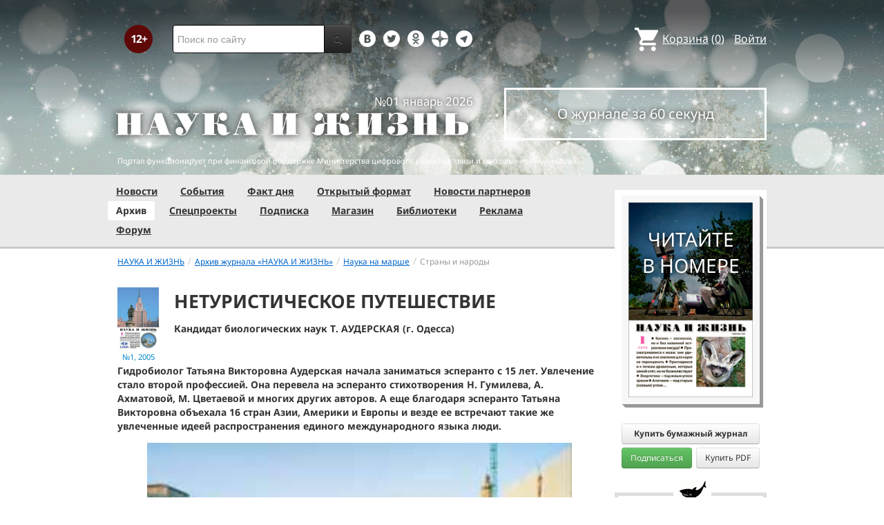

--- FILE ---
content_type: text/html; charset=utf-8
request_url: https://nkj.ru/archive/articles/1127/
body_size: 25244
content:
<!DOCTYPE html>
<html lang="ru">
<head>
		<meta name="author" content="Редакция журнала Наука и жизнь">
	<title>НЕТУРИСТИЧЕСКОЕ ПУТЕШЕСТВИЕ | Наука и жизнь</title>
		<meta http-equiv="Content-Type" content="text/html; charset=utf-8" />
<meta name="keywords" content="Наука, журнал, журнал Наука, новости, новости науки, история науки, наука образование, развитие науки, философия науки, российская наука, естественные науки, мировоззрение, физика, метод, биология, астрономия, история, современная наука, архив, научно-популярный, форум, техника, история техники, развитие техники, техника форум, математика forum, archive, интервью, история России, образование, школа" />
<meta name="description" content="Гидробиолог Татьяна Викторовна Аудерская начала заниматься эсперанто с 15 лет." />
<link href="/bitrix/js/ui/design-tokens/dist/ui.design-tokens.css?170760390225728" type="text/css"  rel="stylesheet" />
<link href="/bitrix/js/ui/fonts/opensans/ui.font.opensans.css?16664728822555" type="text/css"  rel="stylesheet" />
<link href="/bitrix/js/main/popup/dist/main.popup.bundle.css?169906448929861" type="text/css"  rel="stylesheet" />
<link href="/bitrix/templates/nkj.kotico/components/bitrix/catalog.element/bootstrap2.0/style.css?16490121235121" type="text/css"  rel="stylesheet" />
<link href="/bitrix/components/nkj/image.slider/templates/swiper/style.css?15386038841641" type="text/css"  rel="stylesheet" />
<link href="/bitrix/templates/nkj.kotico/css/swiper.css?153860074511109" type="text/css"  rel="stylesheet" />
<link href="/bitrix/components/bitrix/main.share/templates/universal/style.css?15522143541318" type="text/css"  rel="stylesheet" />
<link href="/bitrix/components/nkj/issue.buy/templates/.default/style.css?16470909141941" type="text/css"  rel="stylesheet" />
<link href="/bitrix/components/nkj/articles.list/templates/swiper/style.css?15385981571351" type="text/css"  rel="stylesheet" />
<link href="/bitrix/templates/nkj.kotico/css/bootstrap.min.css?1568981318105974" type="text/css"  data-template-style="true"  rel="stylesheet" />
<link href="/bitrix/templates/nkj.kotico/css/glyphicons.css?151462810323832" type="text/css"  data-template-style="true"  rel="stylesheet" />
<link href="/bitrix/templates/nkj.kotico/css/noto_sans.css?17037792418478" type="text/css"  data-template-style="true"  rel="stylesheet" />
<link href="/bitrix/panel/main/popup.css?169906427722696" type="text/css"  data-template-style="true"  rel="stylesheet" />
<link href="/bitrix/templates/nkj.kotico/components/bitrix/sale.basket.basket.small/small_basket/style.css?1514628103329" type="text/css"  data-template-style="true"  rel="stylesheet" />
<link href="/bitrix/templates/nkj.kotico/components/bitrix/menu/vertical_multilevel/style.css?15146281032878" type="text/css"  data-template-style="true"  rel="stylesheet" />
<link href="/bitrix/templates/nkj.kotico/components/bitrix/breadcrumb/bootstrap2.0/style.css?1514628104227" type="text/css"  data-template-style="true"  rel="stylesheet" />
<link href="/bitrix/templates/nkj.kotico/components/bitrix/news.line/.default/style.css?1518874505694" type="text/css"  data-template-style="true"  rel="stylesheet" />
<link href="/bitrix/components/nkj/cookies/templates/.default/style.css?1608911741367" type="text/css"  data-template-style="true"  rel="stylesheet" />
<link href="/bitrix/templates/nkj.kotico/styles.css?176882821623565" type="text/css"  data-template-style="true"  rel="stylesheet" />
<script>if(!window.BX)window.BX={};if(!window.BX.message)window.BX.message=function(mess){if(typeof mess==='object'){for(let i in mess) {BX.message[i]=mess[i];} return true;}};</script>
<script>(window.BX||top.BX).message({'JS_CORE_LOADING':'Загрузка...','JS_CORE_NO_DATA':'- Нет данных -','JS_CORE_WINDOW_CLOSE':'Закрыть','JS_CORE_WINDOW_EXPAND':'Развернуть','JS_CORE_WINDOW_NARROW':'Свернуть в окно','JS_CORE_WINDOW_SAVE':'Сохранить','JS_CORE_WINDOW_CANCEL':'Отменить','JS_CORE_WINDOW_CONTINUE':'Продолжить','JS_CORE_H':'ч','JS_CORE_M':'м','JS_CORE_S':'с','JSADM_AI_HIDE_EXTRA':'Скрыть лишние','JSADM_AI_ALL_NOTIF':'Показать все','JSADM_AUTH_REQ':'Требуется авторизация!','JS_CORE_WINDOW_AUTH':'Войти','JS_CORE_IMAGE_FULL':'Полный размер'});</script>

<script src="/bitrix/js/main/core/core.js?1707603960494198"></script>

<script>BX.Runtime.registerExtension({'name':'main.core','namespace':'BX','loaded':true});</script>
<script>BX.setJSList(['/bitrix/js/main/core/core_ajax.js','/bitrix/js/main/core/core_promise.js','/bitrix/js/main/polyfill/promise/js/promise.js','/bitrix/js/main/loadext/loadext.js','/bitrix/js/main/loadext/extension.js','/bitrix/js/main/polyfill/promise/js/promise.js','/bitrix/js/main/polyfill/find/js/find.js','/bitrix/js/main/polyfill/includes/js/includes.js','/bitrix/js/main/polyfill/matches/js/matches.js','/bitrix/js/ui/polyfill/closest/js/closest.js','/bitrix/js/main/polyfill/fill/main.polyfill.fill.js','/bitrix/js/main/polyfill/find/js/find.js','/bitrix/js/main/polyfill/matches/js/matches.js','/bitrix/js/main/polyfill/core/dist/polyfill.bundle.js','/bitrix/js/main/core/core.js','/bitrix/js/main/polyfill/intersectionobserver/js/intersectionobserver.js','/bitrix/js/main/lazyload/dist/lazyload.bundle.js','/bitrix/js/main/polyfill/core/dist/polyfill.bundle.js','/bitrix/js/main/parambag/dist/parambag.bundle.js']);
</script>
<script>BX.Runtime.registerExtension({'name':'ui.design-tokens','namespace':'window','loaded':true});</script>
<script>BX.Runtime.registerExtension({'name':'main.pageobject','namespace':'window','loaded':true});</script>
<script>(window.BX||top.BX).message({'JS_CORE_LOADING':'Загрузка...','JS_CORE_NO_DATA':'- Нет данных -','JS_CORE_WINDOW_CLOSE':'Закрыть','JS_CORE_WINDOW_EXPAND':'Развернуть','JS_CORE_WINDOW_NARROW':'Свернуть в окно','JS_CORE_WINDOW_SAVE':'Сохранить','JS_CORE_WINDOW_CANCEL':'Отменить','JS_CORE_WINDOW_CONTINUE':'Продолжить','JS_CORE_H':'ч','JS_CORE_M':'м','JS_CORE_S':'с','JSADM_AI_HIDE_EXTRA':'Скрыть лишние','JSADM_AI_ALL_NOTIF':'Показать все','JSADM_AUTH_REQ':'Требуется авторизация!','JS_CORE_WINDOW_AUTH':'Войти','JS_CORE_IMAGE_FULL':'Полный размер'});</script>
<script>BX.Runtime.registerExtension({'name':'window','namespace':'window','loaded':true});</script>
<script>BX.Runtime.registerExtension({'name':'ui.fonts.opensans','namespace':'window','loaded':true});</script>
<script>BX.Runtime.registerExtension({'name':'main.popup','namespace':'BX.Main','loaded':true});</script>
<script>BX.Runtime.registerExtension({'name':'popup','namespace':'window','loaded':true});</script>
<script>(window.BX||top.BX).message({'LANGUAGE_ID':'ru','FORMAT_DATE':'DD.MM.YYYY','FORMAT_DATETIME':'DD.MM.YYYY HH:MI:SS','COOKIE_PREFIX':'nkj','SERVER_TZ_OFFSET':'10800','UTF_MODE':'Y','SITE_ID':'ru','SITE_DIR':'/','USER_ID':'','SERVER_TIME':'1769712908','USER_TZ_OFFSET':'0','USER_TZ_AUTO':'Y','bitrix_sessid':'3a2f6afc4d41ff7ae013860bc2956f9f'});</script>


<script src="/bitrix/js/main/pageobject/pageobject.js?1595797957864"></script>
<script src="/bitrix/js/main/core/core_window.js?170760395798766"></script>
<script src="/bitrix/js/main/popup/dist/main.popup.bundle.js?1707603957117034"></script>
<script type="text/javascript">if (Intl && Intl.DateTimeFormat) document.cookie="nkj_TZ="+Intl.DateTimeFormat().resolvedOptions().timeZone+"; path=/; expires=Fri, 01 Jan 2027 00:00:00 +0300";</script>
<script type="text/javascript" src="https://relap.io/api/v6/head.js?token=BNavoVnd2ybblJGU"></script>
<meta property="og:title" content="НЕТУРИСТИЧЕСКОЕ ПУТЕШЕСТВИЕ" />
<meta property="og:type" content="article" />
<meta property="og:url" content="http://www.nkj.ru/archive/articles/1127/" />
<meta property="og:image" content="http://www.nkj.ru/upload/iblock/a08050e70876079e76e275be35068d80.jpg" />



<script src="/jquery-1.11.0.min.js?144191737796381"></script>
<script src="/bitrix/templates/nkj.kotico/js/ajax_basket.js?15185232361045"></script>
<script src="/bitrix/templates/nkj.kotico/script.js?16963461512040"></script>
<script src="/bitrix/templates/nkj.kotico/js/swiper.min.js?1538592299124672"></script>
<script type="text/javascript">var _ba = _ba || []; _ba.push(["aid", "c5886eb7d620f828ff1bd06338ebf33a"]); _ba.push(["host", "nkj.ru"]); (function() {var ba = document.createElement("script"); ba.type = "text/javascript"; ba.async = true;ba.src = (document.location.protocol == "https:" ? "https://" : "http://") + "bitrix.info/ba.js";var s = document.getElementsByTagName("script")[0];s.parentNode.insertBefore(ba, s);})();</script>


	<link rel="alternate" type="application/rss+xml" title="RSS" href="http://www.nkj.ru/rss/">
	<link rel="canonical" href="https://www.nkj.ru/archive/articles/1127/">
	<link rel="alternate" media="only screen and (max-width: 640px)" href="https://m.nkj.ru/archive/articles/1127/">
	<!--[if lt IE 9]>
	<script src='//html5shim.googlecode.com/svn/trunk/html5.js'></script>
	<![endif]-->
	<script src="https://www.googletagmanager.com/gtag/js?id=UA-32767648-1" async></script>
	<script>
	// Google Analytics
	window.dataLayer = window.dataLayer || [];
	function gtag(){dataLayer.push(arguments);}
	gtag('js', new Date());
	gtag('config', 'UA-32767648-1', { 'anonymize_ip': true });
	</script>
	<script async src="https://widget.svk-native.ru/js/loader.js"></script>
<!--	<script src="/jquery-1.11.0.min.js"></script>-->
	<meta name="viewport" content="width=980">
	<link rel="shortcut icon" href="/bitrix/templates/nkj.kotico/images/favicon.ico">
	    </head>
<body>
<div class="lead_photo" style="background-image:url('/upload/iblock/2cd/2cdd6f650722ec1a55e6934f91750a34.jpg');">
	<div class="top_ads">
		<div class="container">
			<!-- Top banner  -->
			<div class="row">
				<div id="top-banner" class="span12 padding-bottom5">
					<div id="top_banner"></div>
					<!-- R-100363-2 Яндекс.RTB-блок  -->
					<!-- div id="yR2b"></div -->
				</div>
			</div>
		</div>
	</div>
	<div class="header_top">
		<div class="container">
			<div class="row-fluid">
				<div class="span1">
					<img class="p12" src="/bitrix/templates/nkj.kotico/images/12p.png" />
				</div>
				<div class="span4">
					<form id="main_search" action="/search/" method="get" 
					onsubmit="search_navigate(this.elements.text.value); if(event.preventDefault) {event.preventDefault();} else {event.returnValue = false;} return false;">
						<div class="input-append input-block-level">
							<input type="text" name="text" placeholder="Поиск по сайту" />
							<button type="submit" class="btn btn-inverse">
								<i class="icon-search"></i>
							</button>
						</div>
					</form>
				</div>

				<div class="span3">
					<div class="smmsp">
						<a class="smm vkt" href="https://vk.com/public30698831" target="_blank"></a>
						<a class="smm twt" href="https://twitter.com/naukaizhizn" target="_blank"></a>
						<a class="smm od" href="https://ok.ru/group/52837335433288" target="_blank"></a>
						<a class="smm zen" href="https://dzen.ru/nkj" target="_blank"></a>
                        <a class="smm telegram" href="https://telegram.me/scienceandlife" target="_blank"></a>
					</div>
				</div>				<div class="span4 text-right">
                    
<a href="/personal/basket/" class="basket">
	<span>Корзина</span> (<span class="cnt">0</span>)
</a>
                                        <a class="auth" href="https://www.nkj.ru/in.php?backurl=/archive/articles/1127/index.php">Войти</a>				</div>
			</div>
			<!-- Logo and search -->
			<div class="row-fluid">
								<div class="logo_container_inner">
										<div class="span7">
						<p class="number text-right">№01 январь 2026</p>
						<a href="/"><img src="/bitrix/templates/nkj.kotico/images/logo_big.png"/></a>
					</div>
					<div class="span5">
						<p class="text-center subscr magazine"><a href="/magazine/">О журнале за 60 секунд</a></p>
					</div>
				</div>
								<div class="span12 portal ">
					<p>Портал функционирует при финансовой поддержке Министерства цифрового развития, связи и массовых коммуникаций.</p>
				</div>
			</div>
		</div>
			</div>
    

    
</div>

<div class="menu_wrapper">
	<div class="container">
		
<ul class="span9 top_menu">
	<li class=""><a href="/news/">Новости</a></li>
	<li class=""><a href="/info/">События</a></li>
	<li class=""><a href="/facts/">Факт дня</a></li>
	<li class=""><a href="/open/">Открытый формат</a></li>
	<li class=""><a href="/prtnews/">Новости партнеров</a></li>
	<li class="active"><a href="/archive/">Архив</a></li>
	<li class=""><a href="/special/">Спецпроекты</a></li>
	<li class=""><a href="/shop/842/">Подписка</a></li>
	<li class=""><a href="/shop/">Магазин</a></li>
	<li class=""><a href="/shop/library/">Библиотеки</a></li>
	<li class=""><a href="/advert/">Реклама</a></li>
	<li class=""><a href="/forum/">Форум</a></li>
</ul>
	</div>
</div>

<div class="container inner">
	<div class="row-fluid">
				<div class="span9">
					<ul class="breadcrumb"><li><a href="/" title="НАУКА И ЖИЗНЬ"><small>НАУКА И ЖИЗНЬ</small></a><span class="divider">/</span></li><li><a href="/archive/" title="Архив журнала «НАУКА И ЖИЗНЬ»"><small>Архив журнала «НАУКА И ЖИЗНЬ»</small></a><span class="divider">/</span></li><li><a href="/articles/rubric/5/" title="Наука на марше"><small>Наука на марше</small></a><span class="divider">/</span></li><li class="active"><small>Страны и народы</small></li></ul>    <article class="archive" itemscope itemtype="http://schema.org/Article">
        <header>
            <div class="cover">
                <a href="/archive/10/575/">
                    <img src="/upload/iblock/873e16d5f094e200bb1176748a12828f.jpg" alt="Обложка журнала «Наука и жизнь» №1 за 2005 г." title="Перейти к оглавлению" width="210" height="320" />                    <time class="issue-time" datetime="2005-01">№1, 2005</time>
                </a>
            </div>
            <h1 itemprop="name">НЕТУРИСТИЧЕСКОЕ ПУТЕШЕСТВИЕ</h1>
            <p class="author">Кандидат биологических наук Т. АУДЕРСКАЯ (г. Одесса)</p>
        </header>

        <meta itemprop="image" content="/upload/iblock/a08050e70876079e76e275be35068d80.jpg" />
<div class="text" itemprop="articleBody">
<b>Гидробиолог Татьяна Викторовна Аудерская начала заниматься эсперанто с 15 лет. Увлечение стало второй профессией. Она перевела на эсперанто стихотворения Н. Гумилева, А. Ахматовой, М. Цветаевой и многих других авторов. А еще благодаря эсперанто Татьяна Викторовна объехала 16 стран Азии, Америки и Европы и везде ее встречают такие же увлеченные идеей распространения единого международного языка люди. </b><p><div id="image_slider_2526" class="image-slider swiper-container">
	<div class="swiper-wrapper">
		<div class="swiper-slide">
			<div class="figure-placeholder" style="background-image: url(/upload/iblock/a08050e70876079e76e275be35068d80.jpg)" data-fullsize-url="/upload/iblock/a08050e70876079e76e275be35068d80.jpg"></div>
		</div><div class="swiper-slide">
			<div class="figure-caption">Венеция. Вид на мост Риальто. Воспользовавшись советом гостеприимного хозяина, мы осматривали город и его достопримечательности, пересаживаясь с одного речного трамвайчика на другой.</div>
		</div>
		<div class="swiper-slide">
			<div class="figure-placeholder" style="background-image: url(/upload/iblock/99ae5a0c4ce3a45080f691a7ef99c162.jpg)" data-fullsize-url="/upload/iblock/99ae5a0c4ce3a45080f691a7ef99c162.jpg"></div>
		</div><div class="swiper-slide">
			<div class="figure-caption">Испания. Римские древности в Таррагоне. Дом (слева) с одним окном, по преданию, называют &quot;Домом Понтия Пилата&quot;.</div>
		</div>
		<div class="swiper-slide">
			<div class="figure-placeholder" style="background-image: url(/upload/iblock/25420bb0a37db42365c56edf8acf6b23.jpg)" data-fullsize-url="/upload/iblock/25420bb0a37db42365c56edf8acf6b23.jpg"></div>
		</div><div class="swiper-slide">
			<div class="figure-caption">Испания. &quot;Человеческие замки&quot; в городе Реусе.</div>
		</div>
	</div>
	<div class="swiper-button-prev">&lsaquo;</div>
	<div class="swiper-button-next">&rsaquo;</div>

	<div class="fullscreen-link figure-caption"><a href="/upload/iblock/a08050e70876079e76e275be35068d80.jpg" target="_blank">Открыть в полном размере</a></div>
	<div class="swiper-pagination"></div>    
</div>
<script>
window.imageSwiper_2526 = new Swiper('#image_slider_2526', {
	speed: 400,
	spaceBetween: 0,
	watchOverflow: true,
	loop: false,
	slidesPerView: 1,
	slidesPerColumn: 2,
	navigation: {
		nextEl: '#image_slider_2526 .swiper-button-next',
		prevEl: '#image_slider_2526 .swiper-button-prev',
	},
	pagination: {
		el: '#image_slider_2526 .swiper-pagination',
		type: 'bullets',
		clickable: true
	},    
	on: {
		slideChange: function () {
			var i = this.slides[this.realIndex*2].querySelector('.figure-placeholder');
			var link = this.el.querySelector('.fullscreen-link a');
			if (i && i.dataset.fullsizeUrl != '' && link)
				link.href = i.dataset.fullsizeUrl;
		},
	}   
});
</script><p>
Каждый путешествует на свой манер. Одни покупают путевки и живут в отелях Турции, Греции, Кипра. Другие ищут маршруты подешевле, например автобусные туры. Хочу поделиться с читателями журнала своим опытом. Я объехала 16 стран Азии, Америки и Европы, но не как обычный турист, а по сети эсперантистских домов. Обходятся такого рода поездки дешевле любых других, поскольку не приходится платить за ночлег, что, конечно, очень важно. Но есть еще один не менее важный момент: путешествуя таким образом, вы получаете возможность тесно пообщаться с людьми той страны, куда вы направляетесь. Выучить 16 языков, согласитесь, способен далеко не каждый. Но существует - уже более ста лет - международный язык эсперанто, который любой человек в состоянии освоить за две недели, ну а расширить словарный запас позволят поездки. Этот язык дает возможность общаться с жителями практически любой страны, которую вам хотелось бы увидеть своими глазами. В 1966 году молодой аргентинский врач предложил издать сборник адресов эсперантистов мира. Сейчас в сборник 2002 года занесен 1231 адрес из 83 стран! <p>
Европа пришла к пониманию необходимости единой валюты - евро. Быть может, точно так же люди придут к единому языку, который не будет являться национальным языком какой-либо из европейских стран. Общий язык должен быть равно доступен всем так же, как общей валютой стало такое же нейтральное и "искусственное" евро. <p><div id="yandex_ad_R-100363-7" style="max-width:700px;overflow:hidden"></div>
<script type="text/javascript" pagespeed_no_defer>
    (function(w, d, n, s, t) {
        w[n] = w[n] || [];
        w[n].push(function() {
            Ya.Context.AdvManager.render({
                blockId: "R-100363-7",
                renderTo: "yandex_ad_R-100363-7",
                async: true
            });
        });

    })(this, this.document, "yandexContextAsyncCallbacks");
</script><p>
Насколько же удобней стало путешествовать по Европе с евро, не надо судорожно рассчитывать, сколько поменять и куда девать оставшиеся деньги, если за неделю нужно проехать пять-шесть стран! И язык эсперанто стал тем ключом, который позволял открывать двери домов во многих странах. <p>
Путешествие, о котором идет речь, проходило по Европе. Конечный пункт - Испания, где мы хотели побывать на ежегодном конгрессе эсперантистов. Вместе со своими спутниками за месяц до поездки мы обсудили маршрут и заказали ночлег в Венгрии, Италии, во Франции и в Испании. Никого из людей, у которых мы собирались остановиться, мы прежде не знали, просто выбирали подходящие адреса в городах, лежавших на нашем пути. Если в одном городе обнаруживалось несколько желающих принять гостей, мы смотрели на сопутствующую информацию: возраст "главного приглашающего", число членов семьи, обычно при этом хозяева оговаривают, сколько гостей и на какой срок они могут принять (чаще всего два гостя на два-четыре дня). А затем шло самое интересное - свободная информация. Например, что хозяева отдают предпочтение некурящим (в Европе уже почти не курят!) или просят захватить с собой спальные мешки. Сведения самые разнообразные: "У меня живут три кошки", "Не привозите с собой собак!", "Я изготовляю народные игрушки. Приезжайте и играйте!" Многие приглашают в гости семьи эсперантистов с детьми; предлагают приезжать с велосипедами или же пользоваться велосипеда ми хозяев для совместных прогулок. <p>
Одно из самых приятных приглашений поступило от 26-летнего варшавянина (я им воспользовалась на обратном пути). Он писал: "Можно приезжать без предупреждения. Привозите только хорошее настроение. Всем добро пожаловать!" Когда я "пожаловала", оказалось, что он с женой и 10-месячным сыном живет в двухкомнатной квартире в новом доме. В одной комнате - все хозяева, а в гостиной ночуют гости. За лето у него уже побывали: супруги из Норвегии, один узбек, пара из Германии, я - во вторник, а в пятницу на той же неделе приезжал француз. Может, не совсем деликатно я спросила: "А зачем тебе принимать гостей, когда ты работаешь, в доме маленький ребенок - не тяжело ли?" В ответ он улыбнулся и сказал: "А нам с женой нравится, когда дома гости из разных стран!" <p>
Вот эта добрая и открытая улыбка и стала для меня символом путешествий по "Pasporta Servo" - списку эсперантистов всего мира. <p>
*<p>
В венгерском городке Залаэгерсеге нам показали огромный дом (три этажа и около 30 комнат, включая спортивный и танцевальный залы), который городское управление ПОДАРИЛО эсперантистам! Сейчас они его обустраивают, чтобы сделать там международный туристический Эсперанто-центр. И даже правление Всемирной эсперанто-ассоциации в Роттердаме (Голландия) подумывает, не переехать ли в Залаэгерсег. Вот так мечты о "Нью-Васюках" становятся явью (разумеется, при активном клубе и помощи местных властей!) <p>
Из Венгрии через Австрию мы проехали в Италию. <p>
Граница в странах шенгенской зоны выглядит так: сначала на дороге появляются указатели: "Граница", "Таможня" - столько-то километров. Кое-где остались даже здания этой границы и таможни; но они как-то сбоку и не всегда заметны. А ты себе едешь-едешь и вот на дороге видишь голубой щит с 12-ю звездочками по кругу. А внутри круга надписи: "Италия", "Франция", "Испания". Вот и вся граница. <p>
Нашим хозяином в Падуе оказался старый холостяк. Он заранее предупредил, что не кормит гостей. И в самом деле, у него в доме вообще не было никакой еды. Когда мы попросили чай, он смущенно сказал, что этот чай, наверное, уже не годится: его несколько лет назад подарили ему какие-то гости. Но, слава богу, чай оказался хорошим. В его доме мы наслаждались абсолютным порядком. Нам сразу рассказали, где, что и как можно делать, и недоразумений не возникало. <p><script type="text/javascript" data-key="2df9225a03b1cfd5294697afe5cbcd91" async>
    (function(w, a) {
        (w[a] = w[a] || []).push({
            'script_key': '2df9225a03b1cfd5294697afe5cbcd91',
            'settings': {
                'w': 18403,
                'sid': 11267,
                'type': 'lenta',
            }
        });
        window['_SVKNativeLoader'].initWidgets();
})(window, NkjOpts.isRektechEnabled() ? '_svk_native_widgets' : '_svk_disabled');
</script><p>
Еще когда мы договаривались об остановке в Падуе, будущий хозяин радостно воскликнул: "Вот хорошо! Вы сможете увидеть и Венецию, она от нас в получасе езды поездом!" - и очень подробно рассказал нам, естественно на эсперанто, как лучше всего осматривать Венецию: "Купите дневной постоянный билет на морские трамвайчики и можете ездить хоть весь день, пересаживаясь с одного на другой". Когда я первый раз оказалась в Венеции, то очень мучалась от жары. В городе нет зелени, летом узкие каменные улицы раскаляются от высоко стоящего солнца и превращаются в какие-то формы для выпечки, а в них шевелится живое человеческое "тесто". <p>
На катерах осматривать Венецию оказалось очень удобно. Мы за день совсем не устали. На каждой остановке - павильон, стены которого оклеены плакатами с перечислением всех достопримечательностей, которые можно увидеть, выйдя на этой остановке. По совету нашего хозяина мы нашли очень недорогую столовую самообслуживания. И сытный обед обошелся намного дешевле. <p>
Во время нашей поездки половина Венеции оказалась раскопанной, много каналов осушено: там меняли канализацию. Мой спутник - инженер по профессии - с большим интересом осматривал и расспрашивал, как это делается. Он подтвердил, что ремонт проводят качественно. И кстати, мы убедились, насколько неверны слухи о том, что в Венеции нет канализации и отходы сбрасывают прямо в море. Вода в каналах чистая, зеленая и пахнет морем. <p>
*<p>
Следующий день - Франция. Остановка в Ницце. Наш принимающий - врач, его приемная располагается на Променад д'Энглез, - закончив рабочий день, повез нас к себе домой, в горное селение в 30 км от Ниццы. <p>
Дома у него - четверо детей и огромная толстая жена-африканка. Она очень понравилась моему спутнику: "Душевная женщина", - сказал он уважительно. А на стене висел ее портрет: юная прекрасная девушка с сияющими глазами и с цветком в волосах. Можно понять нашего доктора. <p>
Этот дом - полная противоположность предыдущему. Жизнь в нем кипит. "Дети! - возопил папа, ступив на порог дома и обнаружив, что в компьютере стоят совершенно другие программы и нет и следа тех данных, которые он ввел вчера. - Дети, кто трогал компьютер?!" Дети прибежали гурьбой, и оказалось, что каждый трогал понемножку. <p>
Я вывалила весь запас сувениров, который везла на конгресс, и показала фильм на эсперанто о природе Днестра, снятый в нашем молодежном клубе "Вердажо". Дети вежливо оторвались от фильма с участием Сталлоне... <p>
Очень теплый и по-настоящему семейный вечер провели мы в этой семье. <p>
Наутро - вперед, в Испанию! Поскольку визы выданы нам Испанией, а въехали мы в шенгенскую зону в Австрии, то думали, что нужно как-то отметиться при въезде. Вот сбоку стоит какая-то будочка. Заходим, показываем вызов и паспорта, просим сделать отметку, что добрались до цели. Чиновник долго не мог понять, чего же мы от него хотим: приехали? - молодцы! Виза есть, вы в шенгенской зоне, а внутри зоны никаких отметок о пересечении границы не делается. Buen viaje! <p>
И мы едем в город Реус, где на вилле "Эсперанто" ждет нас наша последняя хозяйка по имени Люс, что значит "свет". <p>
*<p>
В Испании (я имею в виду север) горы как-то странно стоят поодиночке и похожи на большие сундуки, лари, на слонов и гиппопотамов - на что угодно, кроме гор. И они как-то странно размещены на местности: всегда где-то у горизонта, но горизонт никогда не заслоняют. Вроде и есть горы - и вроде их нет... <p>
Ближе к Валенсии стали встречаться желтые глинистые равнины и "рассыпающиеся" горы. Но здесь, на севере, все свежо и зеленеет. <p>
Люс встретила нас на вокзале, и мы отправились к ней на виллу. По пути она рассказала, что раньше, еще два года назад, это в самом деле была загородная вилла в окружении нетронутой природы. Но с 2000 года в районе началось массовое строительство, и теперь ее дом стоит в окружении множества частных и даже многоэтажных домов. Природы - разве что садик у дома... Кстати, потом, в Аликанте, мы видели надпись на стенах домов: "Чем больше "зеленых зон", тем меньше зелени в городах!", направленную именно против такой "ползучей урбанизации", когда вроде бы растут, а на самом деле уничтожаются зеленые зоны городов. <p>
Люс работает учительницей - нелегкий труд в любой стране. Сейчас она на каникулах и с удовольствием посвятила нам два дня, которые стали, возможно, наиболее яркими и запоминающимися в нашем путешествии. В город Реус мы попали, когда там праздновали день своего небесного патрона - святого Петра. В пятницу по улицам ходили процессии с гигантскими куклами в два человеческих роста: мавры, китайцы, каталонцы в национальных костюмах; король и королева; чудовища... В небе взрывались и крутились "пальмы", "колеса", "сомбреро". А после фейерверка мы все пошли на городскую площадь, где мэрия устроила концерт для горожан. Из ближайшего парка все сами принесли себе алюминиевые раскладные стулья и уселись вокруг площади, оставив центр свободным - для танцев. <p>
Люди вокруг нас приветствовали знакомых, танцевали: дедушки - с внучками, мамы - с сыновьями, пожилые люди - друг с другом. Мы тоже со своей "семьей" - с Люс и ее мужем доном Педро - говорили обо всем на свете! Вот хотя бы ради этого - непринужденного общения с простыми людьми, возможности разделять их веселье и участвовать в их праздниках не как турист - стоит овладеть языком эсперанто! <p>
А на следующий день нас ожидало вообще фантастическое зрелище. Люс все время говорила, что завтра будут "homaj kasteloj" - "человеческие замки". Я не могла понять, что это такое. Но в воскресенье утром на Ратушной площади, перед балконом мэрии, мы сами увидели эти "замки". <p>
Это старинная традиция Каталонии: игра? спорт? Чем-то напоминает наши спортивные пирамиды 30-х годов. Но у нас пирамиды строились "поодиночке": несколько человек внизу, на них еще несколько, и наверху один-два; больше чем в три яруса построить такую пирамиду было невозможно. Здесь же мы увидели пирамиды в пять-семь ярусов: нижние сидели на корточках, обнявшись и образуя монолитный фундамент; на них стояли, пригнувшись, следующие. И вот тут-то резкое отличие: их подпирали, под коленки, в пояс и в плечи, десятки людей. Если смотреть сверху (а мы наблюдали все это с балкона мэрии, в этот праздничный день открытой для всех), то виден сплошной монолит, конус, образованный сотнями рук, поддерживающих спортсменов (или артистов?). Чтобы участвовать в этих "замках", люди готовятся и тренируются целый год. Кроме силы и идеального чувства равновесия каждого участника требуется еще абсолютная сработанность всей команды: ведь нужно буквально чувствовать дыхание и биение сердца партнера, чтобы держать равновесие, стоя безо всякой страховки на плечах нескольких человек, удерживая еще несколько верхних ярусов. <p>
Участники обматывают талию очень широким и тугим поясом-шарфом, а также повязывают специальные подвязки под коленями; и когда на них взбираются "игроки" следующего яруса, они, как за ступени веревочной лестницы, цепляются за эти повязки. Разумеется, наверх участники пирамиды лезут босыми. <p>
При нас соревновались две команды: "оранжевая" и "лиловая" - и взрослые мужчины, и парни, и девушки, и дети. <p>
Когда рассыпается особо высокая пирамида, верхний ярус поднимают на балкон мэрии на спущенном широком черном поясе с большим узлом. <p>
А в городском парке Таррагоны мы видели чугунный памятник, изображающий эту народную игру: "замок" в пять этажей. <p>
В Таррагону нас повезли, чтобы показать римские древности. Из-за прекрасного сухого и умеренного климата Таррагона стала местом отдыха высшей римской знати, и там даже сохранился дом, где якобы отдыхал Понтий Пилат. Сквозь века прошла эта легенда, и до сих пор один из каменных домов называют "Домом Понтия Пилата". <p>
*<p>
Всех нас - участников конгресса эсперантистов поселили в университетском городке Аликанте. Однако в нем пустовали не все общежития: летом в университете открыты летние курсы, например менеджеров, экономистов, связей с общественностью, и на них записывается довольно много народу. <p>
Сам городок - какое-то видение из будущего. Это именно городок с отдельно стоящими учебными корпусами, общежитиями, административными зданиями. В нем три бассейна (один плавательный и два "для красоты"), несколько фонтанов, больше десятка памятников и скульптур. От дороги он отделен непроницаемой зеленой изгородью, а по внутренним дорожкам бегает маленький автобусик для студентов. Все свободное пространство заполнено зеленью: это и густые парки, и огромная оранжерея тропических растений, и просто клумбы. Одно из прекраснейших воспоминаний об Аликанте - бесконечные аллеи олеандров, волнующиеся под лунным светом в полной тишине и ясном, чистом воздухе. <p>
Конгрессы эсперантистов всегда проходят по определенной программе. В нее обязательно входят две большие экскурсии по стране: на полдня и на целый день. А поскольку конгресс каждый раз проходит в другой стране, то любой эсперантист - еще и путешественник, открывающий для себя жизнь и культуру разных стран. Вот и получается, что эсперантисты - это люди, которые познают, путешествуя, и путешествуют, познавая. 	 
<p> 

</div>
            <aside>
                <div style="float: right">
	<ul class="main-share">
		<li class="main-share-icon">
	<a
		href="http://twitter.com/home/?status=https%3A%2F%2Fnkj.ru%2Farchive%2Farticles%2F1127%2F+%D0%9D%D0%95%D0%A2%D0%A3%D0%A0%D0%98%D0%A1%D0%A2%D0%98%D0%A7%D0%95%D0%A1%D0%9A%D0%9E%D0%95+%D0%9F%D0%A3%D0%A2%D0%95%D0%A8%D0%95%D0%A1%D0%A2%D0%92%D0%98%D0%95"
		onclick="window.open(this.href,'','toolbar=0,status=0,width=711,height=437');return false;"
		target="_blank"
		class="main-share-twitter"
		rel="nofollow"
		title="Twitter"
	></a>
</li><li class="main-share-icon">
<a
	href="https://connect.ok.ru/offer?url=https%3A%2F%2Fnkj.ru%2Farchive%2Farticles%2F1127%2F&title=%D0%9D%D0%95%D0%A2%D0%A3%D0%A0%D0%98%D0%A1%D0%A2%D0%98%D0%A7%D0%95%D0%A1%D0%9A%D0%9E%D0%95+%D0%9F%D0%A3%D0%A2%D0%95%D0%A8%D0%95%D0%A1%D0%A2%D0%92%D0%98%D0%95"
	onclick="window.open(this.href,'','toolbar=0,status=0,width=626,height=436');return false;"
	target="_blank"
	class="main-share-odnoklassniki"
	rel="nofollow"
	title="Одноклассники"
></a>
</li><li class="main-share-icon">
<a
	href="http://vkontakte.ru/share.php?url=https%3A%2F%2Fnkj.ru%2Farchive%2Farticles%2F1127%2F&title=%D0%9D%D0%95%D0%A2%D0%A3%D0%A0%D0%98%D0%A1%D0%A2%D0%98%D0%A7%D0%95%D0%A1%D0%9A%D0%9E%D0%95+%D0%9F%D0%A3%D0%A2%D0%95%D0%A8%D0%95%D0%A1%D0%A2%D0%92%D0%98%D0%95"
	onclick="window.open(this.href,'','toolbar=0,status=0,width=626,height=436');return false;"
	target="_blank"
	class="main-share-vk"
	rel="nofollow"
	title="ВКонтакте"
></a>
</li>	</ul>
	                </div>
            </aside>
<div class="partial_hint">
	<p class="text">Читайте в любое время</p>
	<div class="shop_action">
<a class="subscribe" href="/shop/842/">Оформить подписку</a>
	</div>
</div>
 

            <p style="text-align: right">
                    <a href="/articles/rubric/89/">
                        Другие статьи из рубрики &laquo;Страны и народы&raquo;
                    </a>
            </p>
                                                
        <aside>

        <!-- Related articles -->
            <section id="props" class="rel-articles news-detail-prop">
                <h5 class="section_title ">Также в номере:</h5>
<section class="articles-list-slider swiper-container" id="articles_list_slider_c051">
	<div class="swiper-wrapper">
		<div class="swiper-slide"><article class="block-link"><a href="/archive/articles/1131/">
			<figure>
				<div style="height: 150px; background: url(/upload/iblock/1951d3fb28be8f4693ef915f78befe2c.jpg) no-repeat center content-box; background-size: cover" class="img-polaroid"></div>
			</figure>
			<div>
				<header>
					<h6>ЭВУАРЕ - ВЕРХОВНЫЙ ПРАВИТЕЛЬ БЕНИНА</h6>
				</header>
			</div>
		</a></article></div>
	</div>
	<div class="swiper-button-prev">‹</div>
	<div class="swiper-button-next">›</div>
</section>
<script>
window.articleListSwiper = new Swiper('#articles_list_slider_c051', {
    speed: 400,
    spaceBetween: 20,
	watchOverflow: false,
	loop: false,
	slidesPerView: 3,
	slidesPerGroup: 3,
	loopFillGroupWithBlank: true,
	navigation: {
		nextEl: '.swiper-button-next',
		prevEl: '.swiper-button-prev',
	}
});
</script>            </section>
        </aside>

    </article>
<script type="text/javascript" pagespeed_no_defer>
    (function(w, d, n, s, t) {
        w[n] = w[n] || [];
        w[n].push(function() {
            Ya.Context.AdvManager.render({
                blockId: "R-100363-7",
                renderTo: "yandex_ad_R-100363-7",
                async: true
            });
}); 
    })(this, this.document, "yandexContextAsyncCallbacks");
</script><script>
if ( typeof window['addEventListener'] == 'function' ) {
window.addEventListener( 'copy', function (e) {
    if (typeof window.getSelection == "undefined") return; //IE8 or earlier...

    var body_element = document.getElementsByTagName('body')[0];
    var selection = window.getSelection();

    //if the selection is short let's not annoy our users
    if (("" + selection).length < 70) return;

    var newdiv = document.createElement('div');
    newdiv.style.position = 'absolute';
    newdiv.style.left = '-99999px';
    body_element.appendChild(newdiv);
    newdiv.appendChild(selection.getRangeAt(0).cloneContents());

    var docTitle = document.title.split('|')[0];
    if ( docTitle != '' )
        docTitle = ', ' + docTitle.replace(/^\s+|\s+$/gm, '');

    var sig = '<br/>Подробнее см.: ' + '<a href="' + document.location.href + '">'
        + document.location.href + '</a>' + ' (Наука и жизнь' + docTitle + ')';

    //we need a <pre> tag workaround
    //otherwise the text inside "pre" loses all the line breaks!
    if (selection.getRangeAt(0).commonAncestorContainer.nodeName == "PRE") {
        newdiv.innerHTML = '<pre>' + newdiv.innerHTML + '</pre>' + sig;
    }
    else
        newdiv.innerHTML += '<br />' + sig;

    selection.selectAllChildren(newdiv);
    window.setTimeout(function () { body_element.removeChild(newdiv); }, 200);
}); }
</script>


		</div>
				            <div class="span3" id="right"> 
			<section class="magazine_right">
				<p class="text-center">
					<a href="/archive/1140/57483/">
						<span class="read_in text-center">Читайте<br/>в номере</span>
						<div class="cover_wrap">
							<img src="/upload/iblock/66b/4yyjhiid5uhj3gyhv6y6e11i7w04wu1o.jpg" class="cover" />
						</div>
					</a>
				</p>
				<div class="shop_action">
                    <div class="wide-btn">
                        <div data-id="57484" rel="nofollow" class="btn buy_item" style="font-size: 12px">Купить бумажный журнал</div>
                    </div>
                    <div class="btn-group pull-left">
						<a href="/shop/842/" rel="nofollow" class="btn btn-success buy-btn2" style="font-size: 12px">Подписаться</a>
					</div> 
					<div class="btn-group pull-right">
                        						<a href="/shop/773/" rel="nofollow" class="btn btn buy-btn2" style="font-size: 12px" onclick="basket_add(57479, function(){ document.getElementById('msg_basket_added_right').style.display = 'block'; } ); return false;" >Купить PDF</a>
					</div>
					<div class="inline_msg" id="msg_basket_added_right">
						Журнал добавлен в корзину.<br/>
						<a href="/personal/basket/" class="btn btn-info buy-btn">Оформить заказ</a>
					</div>
					<p style="clear: both; margin: 0px" />
				</div>
 
			</section>

			<div align="center">
	<div id="b_right_above_facts"></div>
</div>



                            <section class="fact-of-the-day">
                        <div class="border" id="fact-of-the-day">
        <span>Факт дня</span>
        <p>Гренландские акулы видят сквозь века</p>
        <a href="/facts/57486">Читать подробнее</a>
    </div>

    <style type="text/css">
        #fact-of-the-day:before {
            background: #fff url(/upload/iblock/4ba/kdpw08p1ybybpy7zzv7jy834d29hwf7a.png) center center no-repeat;
            width: 45px;
            height: 33px;
        }
    </style>
                </section>
            
	  <br/>
  <div align="center"></div><br/>

  <div id="grf_nkjru_2"></div><br/>

  <div align="center"></div><br/>

  <div align="center"> </div><br/>

  <div align="center"> </div>

  <div align="center"> </div>



  <div align="center"></div>
 
  




<!-- R-100363-1 Яндекс.RTB-блок  -->
<div id="y_R-100363-1"></div>
<script type="text/javascript" pagespeed_no_defer>
    (function(w, d, n, s, t) {
        w[n] = w[n] || [];
        w[n].push(function() {
            Ya.Context.AdvManager.render({
                blockId: "R-100363-1",
                renderTo: "y_R-100363-1",
                async: true
            });
        });  
    })(this, this.document, "yandexContextAsyncCallbacks");
</script>

<div align="center"></div><br/>



  <div align="center"></div><br/> 



  <div align="center"> </div><br/>



  <div align="center"> </div><br/>





<!-- R-100363-3 Яндекс.RTB-блок  -->
<div id="y_R-100363-3"></div>
<script type="text/javascript" pagespeed_no_defer>
    (function(w, d, n, s, t) {
        w[n] = w[n] || [];
        w[n].push(function() {
            Ya.Context.AdvManager.render({
                blockId: "R-100363-3",
                renderTo: "y_R-100363-3",
                async: true
            });
        });
    })(this, this.document, "yandexContextAsyncCallbacks");
</script>

</div>					</div>
</div>

<div class="footer_social">
	<div class="container">
		<div class="span3">
			<h4>Редакция</h4>
			<p>Портал журнала<br/>«Наука и жизнь» © 2005–2026</p>
			<p>АНО Редакция журнала<br/>«Наука и жизнь»</p>
			<p><a href="https://www.nkj.ru/">https://www.nkj.ru/</a></p>
			<p><a href="mailto:mail@nkj.ru" class="email">mail@nkj.ru</a></p>
			<p>Телефон: <span class="tel">+7 903 112-11-99</span></p>
			<p>Телефон: <span class="tel">+7 495 624-18-35</span></p>
			<p class="adr">Адрес: <a rel="nofollow" href="http://maps.yandex.ru/?ol=biz&amp;oid=1096658455" target="_blank">
				<span class="postal-index">101000</span> <span class="locality">г. Москва</span>,<br/><span class="street-address">ул. Мясницкая, д. 24/7, стр.1</span></a>
			</p>
			<p class="small_p">Свидетельство о регистрации ЭЛ №ФС 77-20213 от 14.12.2004 выдано Федеральной службой по надзору за соблюдением законодательства в сфере массовых коммуникаций и охране культурного наследия.</p>
		</div>
		<div class="span3">
			<div id="vk_groups"></div>
			<script type="text/javascript">
				var f = function() {
					VK.Widgets.Group("vk_groups", {mode: 0, width: "220", height: "310"}, 30698831);
				}
				if ( typeof VK == 'undefined' ) {
					window.vkAsyncCallbacks = window.vkAsyncCallbacks || [];
					window.vkAsyncCallbacks.push(f);
				} else { f(); }
			</script>
		</div>
		<div class="span3">
			<h4>О рекомендациях</h4>
			<p>На информационном ресурсе (портале) применяются рекомендательные технологии (информационные технологии предоставления информации на основе сбора, систематизации и анализа сведений, относящихся к предпочтениям пользователей сети «Интернет», находящихся на территории Российской Федерации).</p>
			<p><a href="/about/rektech/">Ознакомиться подробнее</a></p>
		</div>
	</div>	
</div>

<div class="footer_menu">
	<div class="container">
		<ul class="bottom_menu">
			<li><img src="/bitrix/templates/nkj.kotico/images/logo_footer.png"></li>
			<li><a href="/partners/">Партнеры</a></li>
			<li><a href="/projects/">Проекты</a></li>
			<li><a href="/blogs/">Блоги</a></li>
			<li><a href="/fun/konkurs/">Конкурсы</a></li>
			<li><a href="/games/crossword/">Кроссворды</a></li>
			<li><a href="/about/">О журнале</a></li>
			<li><a href="/photo/">Фотогалерея</a></li>
			<li><a href="/search/">Поиск</a></li>
			<li><a href="/about/cookies/">Файлы cookie</a></li>
								</ul>
	</div>
</div>

<div class="footer">
	<div class="container">
		<div class="span3">
			<p>Все материалы сайта принадлежат редакции журнала «Наука и жизнь»</p>
		</div>
		<div class="span6 text-center">
		<noindex>
    <!-- Yandex -->
	<a href="https://webmaster.yandex.ru/siteinfo/?site=https://www.nkj.ru"><img width="88" height="31" alt="ИКС Яндекс" border="0" src="https://yandex.ru/cycounter?https://www.nkj.ru&theme=light&lang=ru"/></a>
    <!-- /Yandex -->
        <!--LiveInternet counter-->
    <span id="_live_internet"></span>

    <script type="text/javascript" pagespeed_no_defer><!--
        (function(d, id, s, a, i) {
            i = d.createElement('img');
            i.src = "//counter.yadro.ru/hit?t11.6;r" + escape(d.referrer) + (( typeof (s) == "undefined") ? "" : ";s" + s.width + "*" + s.height + "*" + (s.colorDepth ? s.colorDepth : s.pixelDepth)) + ";u" + escape(d.URL) + ";h" + escape(d.title.substring(0,150)) + ";" + Math.random();
            i.alt = '';
            i.title = 'LiveInternet: показано число просмотров за 24 часа, посетителей за 24 часа и за сегодня';
            i.width = 88;
            i.height = 31;
            a = d.createElement('a');
            a.href = 'https://www.liveinternet.ru/click';
            a.target = '_blank';
            a.appendChild(i);
            d.getElementById(id).appendChild(a);
        })(document, '_live_internet', screen);
        //-->
    </script>
    <!--/LiveInternet counter-->
    <!-- Rating@Mail.ru logo -->
    <a href="http://top.mail.ru/jump?from=1829300"> <img src="//top-fwz1.mail.ru/counter?id=1829300;t=479;l=1"
    style="border:0;" height="31" width="88" alt="Рейтинг@Mail.ru" /></a>
    <!-- //Rating@Mail.ru logo -->
	<!-- Rambler's Top 100 -->
    <span id="top100nkj_counter"></span>
	<!-- //Rambler's Top 100 -->
	<noscript><img src="https://top-fwz1.mail.ru/counter?id=3335041;js=na" style="position:absolute;left:-9999px;" alt="Top.Mail.Ru" /></noscript>
</noindex>
		</div>
		<div class="span3">
			<p class="text-right">Поддержка и развитие сайта<br/><a href="http://ktc.bz" style="text-decoration:underline;" target="_blank">KTC Digital Production</a></p>
		</div>
	</div>
	<div class="container">
		<div class="span12 text-center">
			<a href="https://m.nkj.ru/archive/articles/1127/?ELEMENT_ID=1127">Мобильная версия</a>
		</div>
	</div>
</div>
<div class="cookies-usage" id="cookies-popup">
	<table><tr>
		<td>Портал журнала «Наука и жизнь» использует файлы cookie и рекомендательные технологии.
	Продолжая пользоваться порталом, вы соглашаетесь с хранением и использованием
	порталом и партнёрскими сайтами файлов cookie и рекомендательных технологий на вашем устройстве.
	<a href="/about/cookies">Подробнее</a>
		</td><td>
			<button class="btn btn-lg" onclick="NkjOpts.acceptCookies()">Понятно, спасибо</button>
		<td>
	</tr></table>
</div><div class="modal_basket"></div>

<noscript>
	<div><img src="//mc.yandex.ru/watch/22120951" style="position:absolute; left:-9999px;" alt="" /></div>
	<div style="position:absolute;left:-10000px;"><img src="//top-fwz1.mail.ru/counter?id=1829300;js=na" style="border:0;" height="1" width="1" alt="Рейтинг@Mail.ru" /></div>
</noscript>

<div class="basket_info" style="display: none;">
    <h3>Товар добавлен в <a href="/personal/basket/">корзину</a></h3>
    <a href="/shop/order.php" class="all-news">Оформить заказ</a>
    <p>или <span class="close_a">продолжить покупки</span></p>
</div>
<script type="text/javascript">
    $(document).ready(function(){

        $('.buy_item').click(function(e){
            e.preventDefault();

            var modal = $(this).parents('.modal');
            if (modal.length){
                modal.modal('hide');
            }

            $.ajax({
                type: "POST",
                url: '/personal/add2basket.php?RND=',
                data: {'item_id': $(this).data('id') },
                success: function(data){
                    $('.basket .cnt').html(data);
                    $('.basket_info').hide().fadeIn();
                    $('.modal_basket').hide().fadeIn();
                }
            });
        });

        $('.close_a').click(function(e){
            $(this).parents('.basket_info').hide();
            $('.modal_basket').hide();
        });
    });
</script>

<script type="text/javascript" pagespeed_no_defer>
// Yandex.Metrika
   (function(m,e,t,r,i,k,a){m[i]=m[i]||function(){(m[i].a=m[i].a||[]).push(arguments)};
   m[i].l=1*new Date();k=e.createElement(t),a=e.getElementsByTagName(t)[0],k.async=1,k.src=r,a.parentNode.insertBefore(k,a)})
   (window, document, "script", "https://mc.yandex.ru/metrika/tag.js", "ym");

   ym(22120951, "init", {
        id:22120951,
        clickmap:true,
        trackLinks:true,
        accurateTrackBounce:true,
        webvisor:!(false || navigator.doNotTrack || navigator.msDoNotTrack || window.doNotTrack)
   });

// Rating@Mail.ru counter -->
var _tmr = _tmr || [];
_tmr.push({id: "1829300", type: "pageView", start: (new Date()).getTime()});
_tmr.push({id: "3335041", type: "pageView", start: (new Date()).getTime()});

// Rambler's Top 100 -->
var _top100q = _top100q || [];

_top100q.push(["setAccount", "956805"]);
_top100q.push(["trackPageviewByLogo", document.getElementById("top100nkj_counter")]);

// VK async
window.vk_init = false;
window.vkAsyncInit = function() {
	VK.init({ apiId: 3932598, onlyWidgets: false });
	window.vk_init = true;
	( window.vkAsyncCallbacks || [] ).forEach( function(x){ x(); } );
};

var inscript = function(d, s, id, src) {
	var js, fjs = d.getElementsByTagName(s)[0];
	if (''!=id && d.getElementById(id)) return;
	js = d.createElement(s); if (''!=id) js.id = id; js.src = src; js.async = true;
	var f = function(){ fjs.parentNode.insertBefore(js, fjs); };
	if (window.opera == "[object Opera]") {
		d.addEventListener("DOMContentLoaded", f, false);
	} else { f(); }
}
document.addEventListener('DOMContentLoaded', function(){
	window.setTimeout(function(){
		inscript(document, 'script', 'twitter-wjs', 'https://platform.twitter.com/widgets.js');
		inscript(document, 'script', 'vk_api_js', 'https://vk.com/js/api/openapi.js?169');
	}, 4000);
});
inscript(document, 'script', '', 'https://st.top100.ru/top100/top100.js');
inscript(document, 'script', 'tmr-code', 'https://top-fwz1.mail.ru/js/code.js');
inscript(document, 'script', '', 'https://an.yandex.ru/system/context.js');
</script>
<script> !function (w, d, t) {
	w.TiktokAnalyticsObject=t;
	var ttq=w[t]=w[t]||[];
	ttq.methods=["page","track","identify","instances","debug","on","off","once","ready","alias","group","enableCookie","disableCookie"],ttq.setAndDefer=function(t,e){
		t[e]=function(){t.push([e].concat(Array.prototype.slice.call(arguments,0)))}
	};
	for(var i=0;i<ttq.methods.length;i++)ttq.setAndDefer(ttq,ttq.methods[i]);
	ttq.instance=function(t){
		for(var e=ttq._i[t]||[],n=0;n<ttq.methods.length;n++ )ttq.setAndDefer(e,ttq.methods[n]);return e},ttq.load=function(e,n){
		var i="https://analytics.tiktok.com/i18n/pixel/events.js";ttq._i=ttq._i||{},ttq._i[e]=[],ttq._i[e]._u=i,ttq._t=ttq._t||{},ttq._t[e]=+new Date,ttq._o=ttq._o||{},ttq._o[e]=n||{};
		n=document.createElement("script");
		n.type="text/javascript",n.async=!0,n.src=i+"?sdkid="+e+"&lib="+t;
		e=document.getElementsByTagName("script")[0];e.parentNode.insertBefore(n,e)
	}; 
	ttq.load('C6QH6V448LJFHF7EMQNG'); ttq.page(); 
}(window, document, 'ttq'); </script> 
</body>
</html>